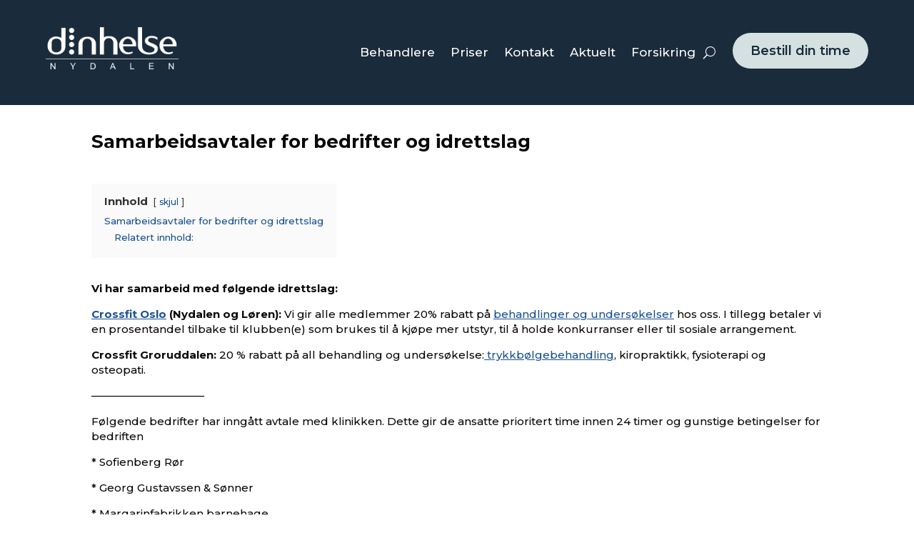

--- FILE ---
content_type: text/css; charset=UTF-8
request_url: https://dhn.no/wp-content/cache/min/1/wp-content/et-cache/3564/et-divi-dynamic-tb-8602-tb-8619-3564-late.css?ver=1764377687
body_size: -156
content:
@font-face{font-family:ETmodules;font-display:swap;src:url(//dhn.no/wp-content/themes/Divi/core/admin/fonts/modules/social/modules.eot);src:url(//dhn.no/wp-content/themes/Divi/core/admin/fonts/modules/social/modules.eot?#iefix) format("embedded-opentype"),url(//dhn.no/wp-content/themes/Divi/core/admin/fonts/modules/social/modules.woff) format("woff"),url(//dhn.no/wp-content/themes/Divi/core/admin/fonts/modules/social/modules.ttf) format("truetype"),url(//dhn.no/wp-content/themes/Divi/core/admin/fonts/modules/social/modules.svg#ETmodules) format("svg");font-weight:400;font-style:normal}

--- FILE ---
content_type: text/css; charset=UTF-8
request_url: https://dhn.no/wp-content/et-cache/3564/et-core-unified-3564.min.css?ver=1757270991
body_size: -131
content:
.page-id-2284 .et_pb_section_2_tb_footer.et_pb_section{display:none}.rank-math-list{background-color:#B8DDE5;padding:20px}.rank-math-question{margin-top:12px;font-size:18px}.entry-content p a{text-decoration:underline}.wp-block-image figcaption{text-align:center;font-size:13px}.modal-dialog{margin-top:350px!important}.modal.in .modal-dialog{position:sticky!important;top:20%!important}.header-book{background:#A46387;padding:4px}#menu-item-10026{padding:4px 8px 4px 8px;margin-left:10px}#menu-item-8532{padding:4px 8px 4px 8px;margin-left:10px}.header-book-kib{margin-top:10px;background:#A46387;padding:4px}.et_pb_menu .et_pb_menu__search-input{color:#fefdfc}.meta-date,.post-meta,.published{display:none}